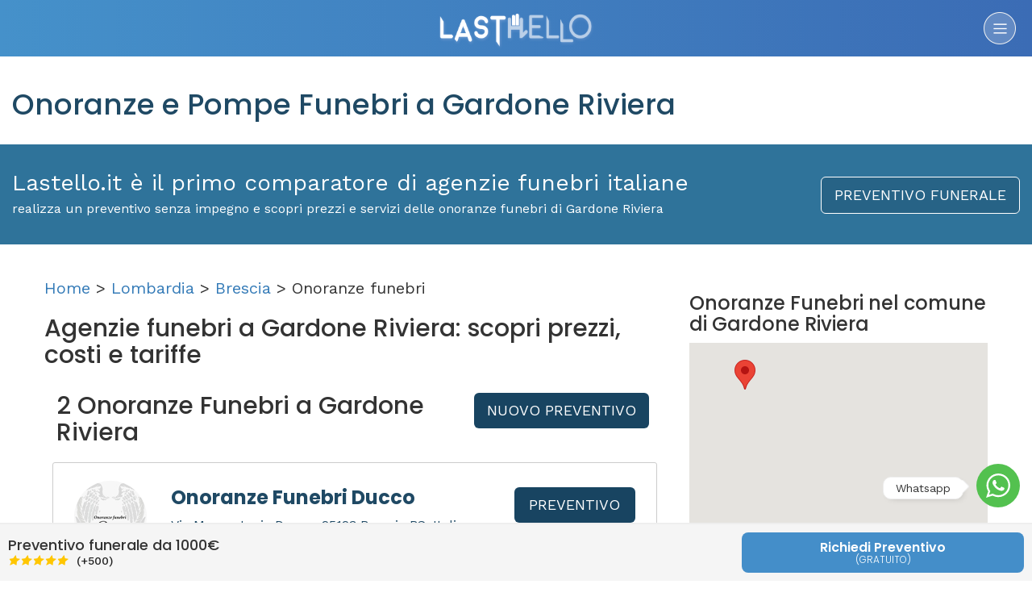

--- FILE ---
content_type: text/html; charset=utf-8
request_url: https://lastello.it/onoranze-funebri/bs/comune-gardone-riviera
body_size: 20422
content:
<!DOCTYPE html>
<html lang="it-IT">
<head>
  <!--<script type="text/javascript">-->
<!--    var _iub = _iub || [];-->
<!--    _iub.csConfiguration = {"cookiePolicyInOtherWindow":true,"perPurposeConsent":true,"siteId":2452785,"cookiePolicyId":77351908,"lang":"it","cookiePolicyUrl":"https://lastello.it/termini", "banner":{ "acceptButtonCaptionColor":"white","acceptButtonColor":"#0073CE","acceptButtonDisplay":true,"backgroundColor":"white","closeButtonDisplay":false,"customizeButtonCaptionColor":"#4d4d4d","customizeButtonColor":"#dadada","customizeButtonDisplay":true,"explicitWithdrawal":true,"fontSizeBody":"12px","listPurposes":true,"rejectButtonCaptionColor":"#4d4d4d","rejectButtonColor":"#dadada","rejectButtonDisplay":true,"textColor":"black","content":"Utilizziamo i cookie per finalità tecniche e, con il tuo consenso, anche per esperienza, misurazione e marketing come specificato nella cookie policy. Il rifiuto del consenso può rendere non disponibili le relative funzioni.\n" }};-->
<!--</script>-->
<!--<script type="text/javascript" src="//cdn.iubenda.com/cs/iubenda_cs.js" charSet="UTF-8" async></script>-->



<script type="text/javascript">
    var _iub = _iub || [];
    _iub.csConfiguration =
      {"cookiePolicyInOtherWindow":true,"perPurposeConsent":true,"siteId":2452785,"cookiePolicyId":77351908,"lang":"it","cookiePolicyUrl":"https://lastello.it/termini","banner":{"acceptButtonCaptionColor":"white","acceptButtonColor":"#0073CE","acceptButtonDisplay":true,"backgroundColor":"white","closeButtonDisplay":false,"customizeButtonCaptionColor":"#4d4d4d","customizeButtonColor":"#dadada","customizeButtonDisplay":true,"explicitWithdrawal":true,"fontSizeBody":"12px","listPurposes":true,"rejectButtonCaptionColor":"#4d4d4d","rejectButtonColor":"#dadada","rejectButtonDisplay":true,"textColor":"black","content":"Utilizziamo i cookie per finalità tecniche e, con il tuo consenso, anche per esperienza, misurazione e marketing come specificato nella cookie policy. Il rifiuto del consenso può rendere non disponibili le relative funzioni.\n"}};
</script>
<script type="text/javascript" src="//cs.iubenda.com/sync/2452785.js"></script>
<script type="text/javascript"
        src="//cdn.iubenda.com/cs/iubenda_cs.js" charset="UTF-8"
        async></script>
  <meta charset="utf-8">
  <meta http-equiv="X-UA-Compatible" content="IE=edge">
  <meta name="viewport" content="width=device-width, initial-scale=1">
  <!-- The above 3 meta tags *must* come first in the head; any other head content must come *after* these tags -->
  <title>      Elenco 2 Onoranze e Pompe funebri a Gardone Riviera | Lastello
</title>
  <meta name="description" content="Scopri le migliori agenzie di onoranze e pompe funebri a Gardone Riviera. Su Lastello trovi le onoranze funebri più vicine alla tua zona.
">
  <meta name="keyword" content="onoranze funebri
    Gardone Riviera
">

  <meta property="og:image" content='https://lastello.it/assets/facebook_post_lastello-3da0ffcec67d3ed574b6c6068e8e5784a60019b4bcd187387a9586e3e99a2b9f.png'/>


  <link rel="stylesheet" media="all" href="/assets/application-66b73c4d446085a55986b3604ff1417b780bc47653ffce0fde76694bcc331e5d.css" />

  <link rel="shortcut icon" type="image/x-icon" href="/assets/favicon-02ed3c96c96894d2a1a1664c04a00484f45b0d436a8cc7a52f77ae3c4f28277a.png" />


  <meta name="csrf-param" content="authenticity_token" />
<meta name="csrf-token" content="xGEtjmHNWDjwiRFKT3XHBfXJ4nUmF4yUHW9Sy2VxcdvvT5Bib2658XpkGu7vH5NJxR7W73tObuqlbf2/7CqOMg==" />

  <link href="https://lastello.it/onoranze-funebri/bs/comune-gardone-riviera" rel="canonical" />

  <link
    href='https://fonts.googleapis.com/css?family=Poppins:400,700,600,500,300'
    rel='stylesheet' type='text/css'>
  <link
    href='https://fonts.googleapis.com/css?family=Work+Sans:400,900,700,800,600,500,300,200,100'
    rel='stylesheet' type='text/css'>

  <!-- HTML5 shim and Respond.js for IE8 support of HTML5 elements and media queries -->
  <!-- WARNING: Respond.js doesn't work if you view the page via file:// -->
  <!--[if lt IE 9]>
  <script src="https://oss.maxcdn.com/html5shiv/3.7.2/html5shiv.min.js"></script>
  <script src="https://oss.maxcdn.com/respond/1.4.2/respond.min.js"></script>
  <![endif]-->
  <div class="floating">
  <div class="_toggle">
    <svg version="1.1" xmlns="http://www.w3.org/2000/svg" xmlns:xlink="http://www.w3.org/1999/xlink" x="0px" y="0px"
         width="30.667px" fill="#fff" height="30.667px" viewBox="0 0 30.667 30.667" style="enable-background:new 0 0 30.667 30.667;"
         xml:space="preserve">
      <path d="M30.667,14.939c0,8.25-6.74,14.938-15.056,14.938c-2.639,0-5.118-0.675-7.276-1.857L0,30.667l2.717-8.017
        c-1.37-2.25-2.159-4.892-2.159-7.712C0.559,6.688,7.297,0,15.613,0C23.928,0.002,30.667,6.689,30.667,14.939z M15.61,2.382
        c-6.979,0-12.656,5.634-12.656,12.56c0,2.748,0.896,5.292,2.411,7.362l-1.58,4.663l4.862-1.545c2,1.312,4.393,2.076,6.963,2.076
        c6.979,0,12.658-5.633,12.658-12.559C28.27,8.016,22.59,2.382,15.61,2.382z M23.214,18.38c-0.094-0.151-0.34-0.243-0.708-0.427
        c-0.367-0.184-2.184-1.069-2.521-1.189c-0.34-0.123-0.586-0.185-0.832,0.182c-0.243,0.367-0.951,1.191-1.168,1.437
        c-0.215,0.245-0.43,0.276-0.799,0.095c-0.369-0.186-1.559-0.57-2.969-1.817c-1.097-0.972-1.838-2.169-2.052-2.536
        c-0.217-0.366-0.022-0.564,0.161-0.746c0.165-0.165,0.369-0.428,0.554-0.643c0.185-0.213,0.246-0.364,0.369-0.609
        c0.121-0.245,0.06-0.458-0.031-0.643c-0.092-0.184-0.829-1.984-1.138-2.717c-0.307-0.732-0.614-0.611-0.83-0.611
        c-0.215,0-0.461-0.03-0.707-0.03S9.897,8.215,9.56,8.582s-1.291,1.252-1.291,3.054c0,1.804,1.321,3.543,1.506,3.787
        c0.186,0.243,2.554,4.062,6.305,5.528c3.753,1.465,3.753,0.976,4.429,0.914c0.678-0.062,2.184-0.885,2.49-1.739
        C23.307,19.268,23.307,18.533,23.214,18.38z"/>
    </svg>
  </div>
  <div class="whatsapp-container">
    <div class="_header">
      <img src="/assets/ico-pwa-lastello-192.png" width="50" height="50">
      <div class="_who">
        <h4>Whatsapp</h4>
        <h5>Siamo qui per aiutarti.</h5>
      </div>
      <span>x</span>
    </div>
    <div class="_body">
      <div class="_message">
        <h5>Lastello.it</h5>
        <p>Ciao, come ti possiamo aiutare?</p>
      </div>
    </div>
    <div class="_footer">
      <textarea id="typeWpMsg" placeholder="Scrivi qui..." rows="1"></textarea>
      <button id="sendWpMsg">
        <svg version="1.1" fill="#fff" xmlns="http://www.w3.org/2000/svg" width="22" height="22" xmlns:xlink="http://www.w3.org/1999/xlink" x="0px" y="0px" viewBox="0 0 448 448" style="enable-background:new 0 0 448 448;" xml:space="preserve"><polygon points="0.213,32 0,181.333 320,224 0,266.667 0.213,416 448,224"/></svg>
      </button>
    </div>
  </div>
</div>

<style>
.floating ._toggle:after,.floating ._toggle:before{background:#fff;transition:opacity .25s ease-in-out;right:0}.floating{position:fixed;bottom:10px;right:0;display:flex;flex-flow:column-reverse;align-items:flex-end;margin:15px;z-index:999}.floating ._toggle{position:relative;margin:6px 0;border-radius:50%;width:54px;height:54px;display:flex;align-items:center;justify-content:center;background:#53c14f;z-index:1;opacity:1;cursor:pointer;transition:.25s}.floating ._toggle:before{content:'Whatsapp';position:absolute;bottom:0;padding:3px 15px;margin:10px 70px;border:1px solid #eee;border-radius:10px;font-size:14px;box-shadow:3px 3px 10px -6px rgba(0,0,0,.3)}.floating ._toggle:after{content:'';position:absolute;bottom:0;width:12px;height:12px;border-radius:4px 4px 4px 20px;transform:rotate(45deg);margin:20px 66px;box-shadow:1px -1px 0 0 #eee}.whatsapp-container{background:url(/assets/whatsapp-background.png) 0 0/500px;display:flex;flex-direction:column;border-radius:150px;width:50px;overflow:hidden;position:absolute;box-shadow:6px 6px 12px -9px #00000054;bottom:0;margin:6px 0;height:50px;opacity:0;transition:.5s cubic-bezier(.68,-.55,.27,1.55)}.whatsapp-container ._header{background-color:#008069;display:flex;flex-direction:row;align-items:center;padding:15px}.whatsapp-container ._header ._who{flex:1;margin-left:10px;display:flex;flex-direction:column;justify-content:center}.whatsapp-container ._header ._who h4,.whatsapp-container ._header ._who h5{margin:2px 0;color:#fff}.whatsapp-container span{font-size:22px;color:#fff;background:rgba(255,255,255,.25);width:30px;height:30px;line-height:26px;text-align:center;border-radius:50%;cursor:pointer}.whatsapp-container ._header ._who h5{font-size:12px}.whatsapp-container ._header ._who h4{font-size:18px;font-weight:500}.whatsapp-container ._body{display:flex;height:300px;padding:15px}.whatsapp-container ._footer{position:absolute;bottom:0;left:0;right:0;display:flex;flex-direction:row;padding:10px;background:rgba(255,255,255,.5);align-items:flex-end;justify-content:center}.whatsapp-container textarea{height:45px;max-height:180px;padding:7px 10px;min-height:unset;min-width:unset;border-radius:10px;margin:0;flex:1;border:1px solid #dbdbdb;box-shadow:0 1px 3px 0 rgba(0,0,0,.06);font-size:14px}.whatsapp-container button{height:45px;width:45px;background:#00a884;border-radius:50%;margin-left:5px;border:none;display:flex;align-items:center;justify-content:center;padding:0}.whatsapp-container ._message{position:relative;background:#fff;height:80px;border-radius:0 15px 15px;padding:10px 22px}.whatsapp-container ._message p{margin:6px 0 0;line-height:18px;font-size:12px}.whatsapp-container ._message h5{margin:4px 0;line-height:20px;font-weight:500;color:#999;font-size:14px}.openWp .whatsapp-container{width:300px;height:420px;border-radius:14px;opacity:1}.openWp ._toggle{z-index:-1;opacity:0;width:0;height:0}.btn-whatsapp{position:relative;display:flex;align-items:center;margin:50px auto auto;background:#5cbe5a;color:#fff;height:50px;border:none;padding:0 20px;border-radius:25px}.btn-whatsapp span{margin-right:5px}.testimonial-author .star-rating{text-align:center;display:flex;align-items:center;justify-content:center;flex-direction:row}.testimonial-author span{background:unset!important}.plan.featured .plan-price h2{position:relative;color:#fff;font-weight:500;padding:0;margin:30px 0}.plan.featured .plan-price h2 span{position:absolute;top:-16px;right:0;left:0;padding-left:180px;font-size:20px;font-weight:300;text-decoration:line-through;opacity:.5}.plan.featured .plan-price .nota{background-color:#fff;font-size:13px;border-radius:15px;width:250px;margin:15px auto auto}#contactForm{position:relative;overflow:hidden}.dic_inviato{position:absolute;top:0;left:0;right:0;bottom:0;background:rgba(83,193,79,.9);display:none;flex-direction:column;align-items:center;justify-content:center;padding:40px;text-align:center;z-index:99;color:#fff;font-size:1.5em}.dic_inviato i{font-size:3em;margin-bottom:5rem}@media (max-width:1024px){.main-search-inner .text-content{padding:50px 0}#header .left-side{border-bottom:1px solid rgba(255,255,255,.15)}}@media (min-width:1024px){.main-search-inner .text-content .button{display:none}.pricing-container{max-width:900px;margin:auto}}
</style>

<script>
    function r(f) {
        /in/.test(document.readyState) ? setTimeout('r(' + f + ')', 9) : f()
    }

    r(function () {

        var floating = $('.floating');
        floating.css('transform', 'scale(1');

        $('.whatsapp-container ._header span,.floating ._toggle, .whatsapp').on('click', function(e){
            e.preventDefault();
            floating.toggleClass('openWp');
        });

        $('.smooth').on('click', function () {
            $('html, body').animate({
                scrollTop: $($.attr(this, 'href')).offset().top - 75
            }, 500);
            return false;
        });

        $('#typeWpMsg').on('input', function () {
            this.style.height = 'auto';
            this.style.height =
                (this.scrollHeight) + 'px';
        });

        $('#sendWpMsg').on('click', function(){
            let messageLength=$('#typeWpMsg').val().length;
            let message=$('#typeWpMsg').val();
            if(messageLength<2){
                alert('Scrivi qualcosa prima di inviare!');
            }else{
                window.open(
                    'https://api.whatsapp.com/send?phone=390692917525&text='+message+'&source=&data=',
                    '_blank'
                );
            }
        });

    });
</script>
  
  <!-- Google Tag Manager -->
  <script>(function(w,d,s,l,i){w[l]=w[l]||[];w[l].push({'gtm.start':
          new Date().getTime(),event:'gtm.js'});var f=d.getElementsByTagName(s)[0],
      j=d.createElement(s),dl=l!='dataLayer'?'&l='+l:'';j.async=true;j.src=
      'https://www.googletagmanager.com/gtm.js?id='+i+dl;f.parentNode.insertBefore(j,f);
  })(window,document,'script','dataLayer','GTM-TN2R9T2');</script>
  <!-- End Google Tag Manager -->

  <script type="text/javascript">
      /* Analytics */
      (function (i, s, o, g, r, a, m) {
          i['GoogleAnalyticsObject'] = r;
          i[r] = i[r] || function () {
              (i[r].q = i[r].q || []).push(arguments)
          }, i[r].l = 1 * new Date();
          a = s.createElement(o),
              m = s.getElementsByTagName(o)[0];
          a.async = 1;
          a.src = g;
          m.parentNode.insertBefore(a, m)
      })(window, document, 'script', '//www.google-analytics.com/analytics.js', 'ga');
      ga('create', 'UA-76105603-1', 'auto');
      ga('set', 'anonymizeIp', true);
      ga('send', 'pageview');
  </script>
  <script type="text/blocked">

    </script>
    <script class="_iub_cs_activate-inline" type="text/plain" data-iub-purposes="5">
        /* Facebook Pixel Code */
        !function (f, b, e, v, n, t, s) {
            if (f.fbq) return;
            n = f.fbq = function () {
                n.callMethod ?
                    n.callMethod.apply(n, arguments) : n.queue.push(arguments)
            };
            if (!f._fbq) f._fbq = n;
            n.push = n;
            n.loaded = !0;
            n.version = '2.0';
            n.queue = [];
            t = b.createElement(e);
            t.async = !0;
            t.src = v;
            s = b.getElementsByTagName(e)[0];
            s.parentNode.insertBefore(t, s)
        }(window,
            document, 'script', 'https://connect.facebook.net/en_US/fbevents.js');
        fbq('init', '1707359342885727');
        fbq('track', "PageView");
    </script>
    <script type="text/javascript">
        window.cookieconsent_options = {
            "message": "Lastello utilizza i cookies per garantire la migliore esperienza d'uso del sito -",
            "dismiss": "Accetta",
            "learnMore": "info",
            "link": "http://www.lastello.it/cookies",
            "theme": "light-bottom"
        };
        /* End Cookie Consent plugin */
    </script>

<!--  <script class="_iub_cs_activate-inline" type="text/plain" data-iub-purposes="2">-->
<!--        /* Start of Zendesk Chat Script */-->
<!--        window.$zopim || (function (d, s) {-->
<!--            var z = $zopim = function (c) {-->
<!--                    z._.push(c)-->
<!--                },-->
<!--                $ = z.s =-->
<!--                    d.createElement(s),-->
<!--                e = d.getElementsByTagName(s)[0];-->
<!--            z.set = function (o) {-->
<!--                z.set._.push(o)-->
<!--            };-->
<!--            z._ = [];-->
<!--            z.set._ = [];-->
<!--            $.async = !0;-->
<!--            $.setAttribute('charset', 'utf-8');-->
<!--            $.src = 'https://v2.zopim.com/?4ULJxEPfuV6gBKYeJ6GI9dN29fwtbSEQ';-->
<!--            z.t = +new Date;-->
<!--            $.type = 'text/javascript';-->
<!--            e.parentNode.insertBefore($, e)-->
<!--        })(document, 'script');-->
<!--        /*  End of Zendesk Chat Script  */-->
<!--    </script>-->

    <script type="text/javascript">
        /*   Start of Facebook Script   */
        window.fbAsyncInit = function () {
            FB.init({
                appId: '530565640459614',
                xfbml: true,
                version: 'v2.8'
            });
            FB.AppEvents.logPageView();
        };
        (function (d, s, id) {
            var js, fjs = d.getElementsByTagName(s)[0];
            if (d.getElementById(id)) {
                return;
            }
            js = d.createElement(s);
            js.id = id;
            js.src = "//connect.facebook.net/it_IT/sdk.js";
            fjs.parentNode.insertBefore(js, fjs);
        }(document, 'script', 'facebook-jssdk'));
        /*    End of Facebook Script   */
    </script>
    <script type="text/javascript">
        /* Start Alexa Certify Javascript */
        _atrk_opts = {atrk_acct: "pnlHo1IWx810L7", domain: "lastello.it", dynamic: true};
        (function () {
            var as = document.createElement('script');
            as.type = 'text/javascript';
            as.async = true;
            as.src = "https://d31qbv1cthcecs.cloudfront.net/atrk.js";
            var s = document.getElementsByTagName('script')[0];
            s.parentNode.insertBefore(as, s);
        })();
        /*   End Alexa Certify Javascript   */
    </script>
    <script class="_iub_cs_activate-inline" type="text/plain" data-iub-purposes="5">
          /*   Hotjar Tracking Code for https://lastello.it/   */
          (function (h, o, t, j, a, r) {
              h.hj = h.hj || function () {
                  (h.hj.q = h.hj.q || []).push(arguments)
              };
              h._hjSettings = {hjid: 713864, hjsv: 6};
              a = o.getElementsByTagName('head')[0];
              r = o.createElement('script');
              r.async = 1;
              r.src = t + h._hjSettings.hjid + j + h._hjSettings.hjsv;
              a.appendChild(r);
          })(window, document, 'https://static.hotjar.com/c/hotjar-', '.js?sv=');
      </script>

  <script class="_iub_cs_activate-inline" type="text/plain" data-iub-purposes="4">
        /* Global site tag (gtag.js) - Google Ads: 834303447 */
        var gootagm = document.createElement('script');
        gootagm.src = 'https://www.googletagmanager.com/gtag/js?id=AW-834303447';
        document.head.appendChild(gootagm);
        window.dataLayer = window.dataLayer || [];

        function gtag() {
            dataLayer.push(arguments);
        }

        gtag('js', new Date()
        )
        ;
        gtag('config', 'AW-834303447'
        )
        ;
    </script>


  <link rel="publisher" href="https://plus.google.com/108145223714760052660"/>
<link rel="author" href="https://plus.google.com/108145223714760052660"/>
<meta name="geo.region" content="IT-RM" />
<meta name="geo.placename" content="Roma" />

<script type="application/ld+json">
{ 
  "@context" : "https://schema.org",
  "@type" : "Organization",
  "name" : "Lastello - Comparatore Prezzi Onoranze Funebri",
  "url" : "https://lastello.it",
  "sameAs" : [ "https://www.facebook.com/LASTELLO/","https://www.instagram.com/lastelloit/", "https://twitter.com/lastello_italia"],
 "aggregateRating": {
    "@type": "AggregateRating",
    "ratingValue": "4.8",
    "reviewCount": "160"
  },
  "brand" : "Lastello",
  "email": "info@lastello.it",
  "telephone" : "+39-0692917525",
  "contactPoint" : [
    { "@type" : "ContactPoint",
      "telephone" : "+39-0692917525",
      "contactType" : "customer service",
      "areaServed" : "IT",
      "availableLanguage" : ["Italian"]
    } ,
    { "@type" : "ContactPoint",
      "telephone" : "+39-0692917525",
      "contactType" : "customer support",
      "areaServed" : "IT",
      "availableLanguage" : ["Italian"]
    } ,
    { "@type" : "ContactPoint",
      "telephone" : "+39-0692917525",
      "contactType" : "technical support",
      "areaServed" : "IT",
      "availableLanguage" : ["Italian"]
    } ,
    { "@type" : "ContactPoint",
      "telephone" : "+39-0692917525",
      "contactType" : "billing support",
      "areaServed" : "IT",
      "availableLanguage" : ["Italian"]
    } ,
      { "@type" : "ContactPoint",
      "telephone" : "+39-0692917525",
      "contactType" : "bill payment",
      "areaServed" : "IT",
      "availableLanguage" : ["Italian"]
    } ,
    { "@type" : "ContactPoint",
      "telephone" : "+39-0692917525",
      "contactType" : "emergency",
      "areaServed" : "IT",
      "availableLanguage" : ["Italian"]
    }
 ]
}
</script>

  <!--<script src="//maps.google.com/maps/api/js?v=3.23&sensor=false&client=&key=&libraries=geometry&language=&hl=&region="></script>-->
  <script type="text/javascript" src="//maps.googleapis.com/maps/api/js?key=AIzaSyAYvhpKsUPUJPLrKAmZmTXoyBR_ck9CUew&libraries=weather,geometry,visualization,places,drawing"></script>
  <script src="/assets/application-0f5eded970e5288a6751bdcc1efcccd45acbcd72f6eeb907492ba220e4dbcf81.js"></script>
</head>
<body
      data-no-turbolink="true"

  >

<!-- Google Tag Manager (noscript) -->
<noscript>
  <iframe src="https://www.googletagmanager.com/ns.html?id=GTM-TN2R9T2"
          height="0" width="0" style="display:none;visibility:hidden"></iframe>
</noscript>
<!-- End Google Tag Manager (noscript) -->


<div class="sideMenu">
  <ul class="primaryMenu">
    <li>Menu</li>
    <li><a alt="Home" title="Home" href="/">Home</a></li>
    <li><a alt="Chi siamo" title="Chi siamo" href="/chi-siamo">Chi siamo</a></li>
    <li class="subMenu">
      <a href="#">Servizi</a>
      <ul>
        <li>
          <a href="/preventivo-funerale?from_page=sito-organica">Preventivo
            funerale</a>
        </li>
<!--        <li>-->
<!--          <a href="/testamento">Testamento digitale</a>-->
<!--        </li>-->
        <li>
          <a href="/funerale-rate">Funerale a rate</a>
        </li>
<!--        <li><a href="/dichiarazione-successione-online">Dichiarazione successione</a></li>-->
<!--        <li><a href="https://necrologi.lastello.it" target="_blank" class="smooth">Necrologi Online</a></li>-->
<!--        <li><a href="/pagine/convenzione-psicologi-online">Supporto psicologico</a></li>-->
        <li><a href="/assistenza/come-organizzare-funerale/quanto-costa-un-funerale">Costo Funerale</a></li>

        <li><a href="/#guide">Guide per te</a></li>
      </ul>
    </li>
    <li class="subMenu">
      <a href="#">Onoranze funebri</a>
      <ul>
        <li><a href="/onoranze-funebri/rm/comune-roma">Onoranze Funebri a Roma</a></li>
        <li><a href="/onoranze-funebri/mi/comune-milano">Onoranze Funebri a Milano</a></li>
        <li><a href="/onoranze-funebri/pa/comune-palermo">Onoranze Funebri a Palermo</a></li>
        <li><a href="/onoranze-funebri/to/comune-torino">Onoranze Funebri a Torino</a></li>
        <li><a href="/onoranze-funebri/ge/comune-genova">Onoranze Funebri a Genova</a></li>
        <li><a href="/onoranze-funebri/pe/comune-pescara">Onoranze Funebri a Pescara</a></li>
        <li><a href="/onoranze-funebri/ct/comune-catania">Onoranze Funebri a Catania</a></li>
        <li><a href="/onoranze-funebri/na/comune-napoli">Onoranze Funebri a Napoli</a></li>
        <li><a href="/onoranze-funebri">Catalogo Agenzie</a></li>
      </ul>
    </li>
    <li class="subMenu">
      <a href="#">Cremazione</a>
      <ul>
        <li><a href="/assistenza/come-organizzare-funerale/cos-e-e-come-avviene-la-cremazione">Cos'è la cremazione</a></li>
        <li><a href="/assistenza/come-organizzare-funerale/cremazione-costi-e-prezzi-di-un-funerale-con-cremazione">Quanto costa la cremazione</a></li>
        <li><a href="/cremazione">Catalogo Agenzie</a></li>
      </ul>
    </li>
    <li class="visible-xs visible-sm"><a href="#" onclick="javascript:$('body').toggleClass('sideOpen');" class="link_head_come_funziona">Come funziona</a></li>
    <li><a alt="Iscrivi Agenzia" title="Iscrivi Agenzia" href="https://pro.lastello.it/iscrivi-agenzia">Iscrivi Agenzia</a></li>
<!--    <li></li>-->
<!--    <li></li>-->
    <li><a alt="Contattaci" title="Contattaci" href="/contattaci">Contattaci</a></li>
        <li>
          <a alt="Accedi" title="Accedi" href="https://pro.lastello.it/users/sign_in">Accesso già Iscritti</a>
        </li>
  </ul>

  <ul class="secondaryMenu">
    <li class="backPrimaryMenu"></li>
  </ul>



  <div class="mobile_user_menu_container no_visible">
  </div>
</div>
<style>
.secondaryMenu{
  display: none;
}
.secondaryMenu li:first-child,.primaryMenu li:first-child{  
  position: relative;
  height: 70px;
  text-align: center;
  line-height: 70px;
  color: #fff;
  background: #444;
  border: none;
}
.secondaryMenu li:first-child i {
  position: absolute;
  top: 0;
  left: 0;
  width: 50px;
  height: 70px;
  line-height: 70px;
  padding-right: 12px;
  cursor: pointer;
}
.subMenu ul{
  display: none;
}
</style>
<script>
  function r(f) {
    /in/.test(document.readyState) ? setTimeout('r(' + f + ')', 9) : f()
  }

  r(function () {
    $('.subMenu').on('click', function(e){
      e.preventDefault();
      let _ =$(this);
      let innerList = _.find("ul").html();
      let title = _.find("a").html();

      // change secondaryMenu Title
      $('.secondaryMenu .backPrimaryMenu').html('<i class="fa fa-chevron-left"></i>'+title);

      // append current list elements
      $('.secondaryMenu').append(innerList);

      // Hide primaryMenu, display secondaryMenu
      $('.primaryMenu').slideUp();
      $('.secondaryMenu').slideDown();
    });
    
    $('.backPrimaryMenu').on('click', function(e){
      // Empty Secondary Menu
      $('.secondaryMenu li:not(.backPrimaryMenu)').remove();

      // Hide secondaryMenu, display primaryMenu
      $('.secondaryMenu').slideUp();
      $('.primaryMenu').slideDown();
    });
  });
</script>
<div class="container iscrizione">
  <div class="row modal_div" style="display: none;">
  <div align="center" class="col-xs-12 col-md-12 col-lg-12">
    <div class="col-xs-12 col-md-4 col-lg-4">
      <img src="/assets/modal_1-0fe3887b9b6a491bd4dce228d842476ccb063e560a1f0b72f4685a03acd5bd27.png" alt="Modal 1" />
      <img src="/assets/modal_step_1-d19af30af41fc5a454063a0bdd938b118e2a42352f2cfc099829df5e46230091.png" alt="Modal step 1" />
      <div class="title color_blue">Personalizza il <span class=" color_grey_dark">PREVENTIVO</span></div>
      <div class="description">Seleziona facilmente il tipo di funerale, scegliendo passo dopo passo tutti gli
        elementi della cerimonia.
      </div>
    </div>
    <div class="col-xs-12 col-md-4 col-lg-4">
      <img src="/assets/modal_2-4340222a2b3e8c1c76f998aef7261ebded48d49515659eb436876df47809ecc4.png" alt="Modal 2" />
      <img src="/assets/modal_step_2-9c65af76cf93aece43d008d7129d44fa154bab9d7798f1f97cb081286feda22b.png" alt="Modal step 2" />
      <div class="title color_blue">Confronta i <span class=" color_grey_dark">PREZZI</span></div>
      <div class="description">Confronta gratuitamente i preventivi delle Agenzie Funebri della tua zona,
        classificandole per vicinanza o prezzo.
      </div>
    </div>
    <div class="col-xs-12 col-md-4 col-lg-4">
      <img src="/assets/modal_3-b9d48c4d291cc855d517425eb8ddb7084872148726177bd64efe3c7fb1ee3e73.png" alt="Modal 3" />
      <img src="/assets/modal_step_3-12d15ca281e816faf5bcec53db9d4b36dc63a668773ce9c820f1ad98e7efce4b.png" alt="Modal step 3" />
      <div class="title color_blue">Scegli l'<span class=" color_grey_dark">AGENZIA</span></div>
      <div class="description">Scegli l'Agenzia Funebre, chiama e comunica il codice LASTELLO o chiedi di essere
        ricontattato.
      </div>
    </div>
  </div>
  <div align="center" class="col-xs-12 col-md-12 col-lg-12">
    <div class="col-xs-12 col-md-4 col-lg-4">
    </div>
    <div class="col-xs-12 col-md-4 col-lg-4">
      <button type="button" class="btn btn-lg btn-default btn_blu link_head_come_funziona">
        OK Ho Capito
      </button>
    </div>
    <div class="col-xs-12 col-md-4 col-lg-4">
      <a href="/come-funziona-lastello" class="page-scroll goto_send_email"> Voglio approfondire </a>
    </div>
  </div>
</div>
<div class="row no-print">
  <div class="col-xs-12 col-md-12 col-lg-12 header">
    <div class="col-xs-12 col-md-12 col-lg-12">
          <div class="col-xs-3 col-md-4 col-lg-3">
<!--      <button type="button" class="btn btn-lg btn-default btn_transparente accedi" data-toggle="modal" data-target="#modal_login">-->
<!--        /-->
<!--      </button>-->
    </div>

      <div class="col-xs-6 col-md-4 col-lg-6">
        <div class="logo">
          <a href="/">
              <img src="/assets/logo-b0001ebdb8b08e75ee490aa66db2829366a91eae36b4d077e9f96689d511f648.png" alt="Logo" />
</a>          <span class="come_funziona"></span>
        </div>
      </div>
      <div class="col-xs-3 col-md-4 col-lg-3">
        <a class="sideTrigger"><img src="/assets/ico_come_funziona-360ae1490ae6293927212e286ea7d779b83d2ce6878499e20c2b4126bc3f1ff8.png" alt="Ico come funziona" /></a>
      </div>
    </div>
  </div>
</div>
  



    
    
  

  <div class="row titoto_pagina ">
    <div class="col-xs-12 col-md-12">
      <h1>

        <span class="color_dark_blue">Onoranze e Pompe Funebri a Gardone Riviera</span>
      </h1>
    </div>
  </div>

  <div class="row box_blue">
    <div class="col-xs-12 col-md-9">
      <div class="slogan">
        Lastello.it è il primo comparatore di agenzie funebri italiane
      </div>
      <div class="sub_slogan">
        realizza un preventivo senza impegno e scopri prezzi e servizi delle onoranze funebri di
        Gardone Riviera
      </div>
    </div>
    <div class="col-xs-12 col-md-3" align="right">
      <a class="btn btn-lg btn-default btn_blu" href="/preventivo-funerale?from_page=sito-organica">PREVENTIVO
        FUNERALE</a>
    </div>
  </div>

  <div class="row testo_pagina">
    <div class="col-xs-12 col-md-8" style="font-size: 20px;">

      <div id="breadcrumb">
        <p><a href="/">Home</a> > <a href="/onoranze-funebri#lombardia">Lombardia</a>
          > <a href="/onoranze-funebri/bs">Brescia</a> > Onoranze
          funebri</p>
      </div>

      <h2>Agenzie funebri a
        Gardone Riviera: scopri prezzi, costi e tariffe</h2>



        <div class="col-xs-12 col-md-6 col-lg-8">
          <h3 class="agencies_count">2 Onoranze Funebri
            a
            Gardone Riviera</h3>
        </div>


      <div class="col-xs-12 col-md-6 col-lg-4 button-container" align="center">
        <div>
          <a class="btn btn-lg btn-default btn_blu" href="/preventivo-funerale?from_page=sito-organica">NUOVO
            PREVENTIVO</a>
        </div>
      </div>


      <div class="box-risultati-ordered-distance"></div>
      <div class="box-risultati">
        <div id="order_by_distance">




              <div class="col-xs-12 col-md-12 col-lg-12 agenzia" data-prezzo="3210.0" data-popolarita="36">
                <div class="col-xs-12 col-md-10 col-lg-10">
                  <div class="col-xs-12 col-lg-2 box_left" align="center">
                      <div class="foto_info_agenzia">
                        <a target="_blank" href="/onoranze-funebri/bs/comune-brescia/onoranze-funebri-ducco-d95e3d94-2e05-4719-99b7-271f83ba8e36">
                          <img alt="foto profilo agenzia" class="img_profilo_agenzia lazyload" src="/uploads/agency/external_photo/812/profile_SAVE_20220820_171901.jpg" />
</a>                      </div>
                    <div class="nome_info_agenzia">
                      <div style="clear:both;">
                        <div class="voto_info_agenzia media-5_0"></div>
                        <div class="rating_number" style="float:left;">
                          (3)
                        </div>
                      </div>
                      <div class="distanza">
                                                        <span class="number_distanza">Popolarità:
                                                        </span>
                        <strong>36</strong>
                      </div>
                    </div>
                  </div>
                  <div class="col-xs-12 col-lg-7 box_right">

                    <div class="row title_agenzia" style="margin-bottom: 0px;">
                      <h2 class="color_dark_blue" style="font-weight: bold; float: left; font-size:24px;">
                        <a class="color_dark_blue" target="_blank" alt="Pompe Funebri Onoranze Funebri Ducco" title="Pompe Funebri Onoranze Funebri Ducco" href="/onoranze-funebri/bs/comune-brescia/onoranze-funebri-ducco-d95e3d94-2e05-4719-99b7-271f83ba8e36">Onoranze Funebri Ducco</a>
                      </h2>
                    </div>

                    <p class="row color_dark_blue h5agency">

                      Via Marcantonio Ducco, 25123 Brescia BS, Italia
                    </p>

                    <div class="row description_agenzia" style="clear: both;">

                        Agenzia onoranze funebri con sede a Brescia.
Servizi funebri completi, cremazioni, disbrigo pratiche funerarie, trasporto salma Italia estero. Massima discr...
                    </div>
                    <div class="row pagamenti_accettati">
                    </div>
                  </div>

                  <div class="col-xs-12 col-lg-3">


                      <div align="center">
                        <a class="btn btn-lg btn-default btn_blu" href="/preventivo-funerale?from_page=sito-organica">PREVENTIVO</a>
                      </div>
                  </div>
                </div>
              </div>

              <div class="row box_blue">
                <div class="col-xs-12 col-md-8">
                  <div class="slogan">
                    Lastello.it è il primo comparatore di agenzie funebri italiane
                  </div>
                  <div class="sub_slogan"></div>
                </div>
                <div class="col-xs-12 col-md-4" align="right">
                  <a class="btn btn-lg btn-default btn_blu" href="/preventivo-funerale?from_page=sito-organica">PREVENTIVO
                    FUNERALE</a>
                </div>
              </div>
              <script type="text/javascript">
                  handler = Gmaps.build('Google');
                  handler.buildMap({
                      provider: {
                          scrollwheel: false,
                          streetViewControl: false,
                          mapTypeControl: false,
                          draggable: false
                      },
                      internal: {
                          id: 'map'
                      }
                  }, function () {

                      markers = handler.addMarkers([{"lat":"45.5536015","lng":"10.2297125","infowindow":"\u003cb\u003eOnoranze Funebri Ducco\u003c/b\u003e\u003cbr /\u003eVia Marcantonio Ducco, 25123 Brescia BS, Italia"},{"lat":"45.416569","lng":"10.388451","infowindow":"\u003cb\u003eDino Coffani\u003c/b\u003e\u003cbr /\u003eVia Brescia, 50, Montichiari, BS"}]);


                      handler.bounds.extendWith(markers);
                      handler.fitMapToBounds();

                      //    handler.map.centerOn({ lat: '41.9099856', lng: '12.3955719' });
                  });
                  cityGroupPagination();
              </script>

              <!-- Google Code for Chiamate su result only cap Conversion Page
In your html page, add the snippet and call
goog_report_conversion when someone clicks on the
phone number link or button. -->
<script type="text/javascript">
  /* <![CDATA[ */
  goog_snippet_vars = function() {
    var w = window;
    w.google_conversion_id = 952759974;
    w.google_conversion_label = "x0fMCKqW8m4Qpu2nxgM";
    w.google_remarketing_only = false;
  }
  // DO NOT CHANGE THE CODE BELOW.
  goog_report_conversion = function(url) {
    goog_snippet_vars();
    window.google_conversion_format = "3";
    var opt = new Object();
    opt.onload_callback = function() {
    if (typeof(url) != 'undefined') {
      window.location = url;
    }
  }
  var conv_handler = window['google_trackConversion'];
  if (typeof(conv_handler) == 'function') {
    conv_handler(opt);
  }
}
/* ]]> */
</script>
<script type="text/javascript"
  src="//www.googleadservices.com/pagead/conversion_async.js">
</script>




              <div class="col-xs-12 col-md-12 col-lg-12 agenzia" data-prezzo="0" data-popolarita="20">
                <div class="col-xs-12 col-md-10 col-lg-10">
                  <div class="col-xs-12 col-lg-2 box_left" align="center">
                      <div class="foto_info_agenzia">
                        <a target="_blank" href="/onoranze-funebri/bs/comune-montichiari/dino-coffani-273">
                          <img alt="foto profilo agenzia" class="img_profilo_agenzia lazyload" src="/uploads/agency/external_photo/273/profile_Davanti.jpg" />
</a>                      </div>
                    <div class="nome_info_agenzia">
                      <div style="clear:both;">
                        <div class="voto_info_agenzia media-0_0"></div>
                        <div class="rating_number" style="float:left;">
                          (0)
                        </div>
                      </div>
                      <div class="distanza">
                                                        <span class="number_distanza">Popolarità:
                                                        </span>
                        <strong>20</strong>
                      </div>
                    </div>
                  </div>
                  <div class="col-xs-12 col-lg-7 box_right">

                    <div class="row title_agenzia" style="margin-bottom: 0px;">
                      <h2 class="color_dark_blue" style="font-weight: bold; float: left; font-size:24px;">
                        <a class="color_dark_blue" target="_blank" alt="Pompe Funebri Dino Coffani" title="Pompe Funebri Dino Coffani" href="/onoranze-funebri/bs/comune-montichiari/dino-coffani-273">Dino Coffani</a>
                      </h2>
                    </div>

                    <p class="row color_dark_blue h5agency">

                      Via Brescia, 50, Montichiari, BS
                    </p>

                    <div class="row description_agenzia" style="clear: both;">

                        descrizione non presente
                    </div>
                    <div class="row pagamenti_accettati">
                    </div>
                  </div>

                  <div class="col-xs-12 col-lg-3">


                      <div align="center">
                        <a class="btn btn-lg btn-default btn_blu" href="/preventivo-funerale?from_page=sito-organica">PREVENTIVO</a>
                      </div>
                  </div>
                </div>
              </div>

              <div class="row box_blue">
                <div class="col-xs-12 col-md-8">
                  <div class="slogan">
                    Lastello.it è il primo comparatore di agenzie funebri italiane
                  </div>
                  <div class="sub_slogan"></div>
                </div>
                <div class="col-xs-12 col-md-4" align="right">
                  <a class="btn btn-lg btn-default btn_blu" href="/preventivo-funerale?from_page=sito-organica">PREVENTIVO
                    FUNERALE</a>
                </div>
              </div>
              <script type="text/javascript">
                  handler = Gmaps.build('Google');
                  handler.buildMap({
                      provider: {
                          scrollwheel: false,
                          streetViewControl: false,
                          mapTypeControl: false,
                          draggable: false
                      },
                      internal: {
                          id: 'map'
                      }
                  }, function () {

                      markers = handler.addMarkers([{"lat":"45.5536015","lng":"10.2297125","infowindow":"\u003cb\u003eOnoranze Funebri Ducco\u003c/b\u003e\u003cbr /\u003eVia Marcantonio Ducco, 25123 Brescia BS, Italia"},{"lat":"45.416569","lng":"10.388451","infowindow":"\u003cb\u003eDino Coffani\u003c/b\u003e\u003cbr /\u003eVia Brescia, 50, Montichiari, BS"}]);


                      handler.bounds.extendWith(markers);
                      handler.fitMapToBounds();

                      //    handler.map.centerOn({ lat: '41.9099856', lng: '12.3955719' });
                  });
                  cityGroupPagination();
              </script>

              <!-- Google Code for Chiamate su result only cap Conversion Page
In your html page, add the snippet and call
goog_report_conversion when someone clicks on the
phone number link or button. -->
<script type="text/javascript">
  /* <![CDATA[ */
  goog_snippet_vars = function() {
    var w = window;
    w.google_conversion_id = 952759974;
    w.google_conversion_label = "x0fMCKqW8m4Qpu2nxgM";
    w.google_remarketing_only = false;
  }
  // DO NOT CHANGE THE CODE BELOW.
  goog_report_conversion = function(url) {
    goog_snippet_vars();
    window.google_conversion_format = "3";
    var opt = new Object();
    opt.onload_callback = function() {
    if (typeof(url) != 'undefined') {
      window.location = url;
    }
  }
  var conv_handler = window['google_trackConversion'];
  if (typeof(conv_handler) == 'function') {
    conv_handler(opt);
  }
}
/* ]]> */
</script>
<script type="text/javascript"
  src="//www.googleadservices.com/pagead/conversion_async.js">
</script>



        </div>
      </div>



    </div>
    <div class="col-xs-12 col-md-4 help_category_menu">
      <div>
        <h3 class="h3sidebaar">Onoranze Funebri nel comune di
          Gardone Riviera</h3>
      </div>

      <div class="row testo_pagina descrizione_comune">
        <div class="col-xs-12 col-md-12 col-lg-12">
            <div id="map" style='height: 400px;'></div>
        </div>
      </div>
      <div>
        <h3 class="h3sidebaar margintop">Onoranze Funebri in provincia di
          Brescia
        </h3>
      </div>
        <div class="element ">
          <a name="brescia" href="/onoranze-funebri/bs/comune-brescia">Onoranze funebri Brescia</a>
        </div>
        <div class="element ">
          <a name="montichiari" href="/onoranze-funebri/bs/comune-montichiari">Onoranze funebri Montichiari</a>
        </div>
        <div class="element ">
          <a name="rezzato" href="/onoranze-funebri/bs/comune-rezzato">Onoranze funebri Rezzato</a>
        </div>
        <div class="element ">
          <a name="calcinato" href="/onoranze-funebri/bs/comune-calcinato">Onoranze funebri Calcinato</a>
        </div>
        <div class="element ">
          <a name="gargnano" href="/onoranze-funebri/bs/comune-gargnano">Onoranze funebri Gargnano</a>
        </div>
        <div class="element ">
          <a name="fontane-zurane-gresine" href="/onoranze-funebri/bs/comune-fontane-zurane-gresine">Onoranze funebri Fontane-zurane-gresine</a>
        </div>
      <div class="back_to_category">
        <a href="/onoranze-funebri/bs">vai alle onoranze nella provincia di Brescia</a>
      </div>

      <div class="box_blue">
        <div class="slogan">
          L'agenzia di marketing specializzata per i servizi Funebri
        </div>
        <a class="btn btn-lg btn-default btn_blu" href="/preventivo-funerale?from_page=sito-organica">PREVENTIVO
          FUNERALE</a>

      </div>

      <div>
        <h3 class="h3sidebaar margintop">Onoranze Funebri nelle zone di
          Gardone Riviera
        </h3>
      </div>
      <div class="back_to_category">
        <a href="/onoranze-funebri/bs">vai alle onoranze nella provincia di Brescia</a>
      </div>
    </div>
    <!-- fine sidear -->
  </div>




<div class="row box_blue">
  <div class="col-xs-12 col-md-8">
    <div class="slogan">
      Lastello.it è il primo comparatore di agenzie funebri italiane
    </div>
    <div class="sub_slogan"></div>
  </div>
  <div class="col-xs-12 col-md-4" align="right">
    <a class="btn btn-lg btn-default btn_blu" href="/preventivo-funerale?from_page=sito-organica">PREVENTIVO
      FUNERALE</a>
  </div>
</div>
<script type="text/javascript">
    handler = Gmaps.build('Google');
    handler.buildMap({
        provider: {
            scrollwheel: false,
            streetViewControl: false,
            mapTypeControl: false,
            draggable: false
        },
        internal: {
            id: 'map'
        }
    }, function () {

        markers = handler.addMarkers([{"lat":"45.5536015","lng":"10.2297125","infowindow":"\u003cb\u003eOnoranze Funebri Ducco\u003c/b\u003e\u003cbr /\u003eVia Marcantonio Ducco, 25123 Brescia BS, Italia"},{"lat":"45.416569","lng":"10.388451","infowindow":"\u003cb\u003eDino Coffani\u003c/b\u003e\u003cbr /\u003eVia Brescia, 50, Montichiari, BS"}]);


        handler.bounds.extendWith(markers);
        handler.fitMapToBounds();

        //    handler.map.centerOn({ lat: '41.9099856', lng: '12.3955719' });
    });
    cityGroupPagination();
</script>


<!-- Google Code for Chiamate su result only cap Conversion Page
In your html page, add the snippet and call
goog_report_conversion when someone clicks on the
phone number link or button. -->
<script type="text/javascript">
  /* <![CDATA[ */
  goog_snippet_vars = function() {
    var w = window;
    w.google_conversion_id = 952759974;
    w.google_conversion_label = "x0fMCKqW8m4Qpu2nxgM";
    w.google_remarketing_only = false;
  }
  // DO NOT CHANGE THE CODE BELOW.
  goog_report_conversion = function(url) {
    goog_snippet_vars();
    window.google_conversion_format = "3";
    var opt = new Object();
    opt.onload_callback = function() {
    if (typeof(url) != 'undefined') {
      window.location = url;
    }
  }
  var conv_handler = window['google_trackConversion'];
  if (typeof(conv_handler) == 'function') {
    conv_handler(opt);
  }
}
/* ]]> */
</script>
<script type="text/javascript"
  src="//www.googleadservices.com/pagead/conversion_async.js">
</script>


  <script type="application/ld+json">
        {
          "@context": "http://schema.org",
          "@type": "LocalBusiness",

          "address": {
            "@type": "PostalAddress",
            "addressRegion": "Brescia",
            "addressLocality": "Gardone Riviera"
          },
          "image": "https://lastello.it/uploads/agency/external_photo/812/profile_SAVE_20220820_171901.jpg",
          "name": "Onoranze Funebri Ducco"
        }




  </script>
  <script type="application/ld+json">
        {
          "@context": "http://schema.org",
          "@type": "LocalBusiness",

          "address": {
            "@type": "PostalAddress",
            "addressRegion": "Brescia",
            "addressLocality": "Gardone Riviera"
          },
          "image": "https://lastello.it/uploads/agency/external_photo/273/profile_Davanti.jpg",
          "name": "Dino Coffani"
        }




  </script>

<script type="application/ld+json">
{
  "@context": "http://schema.org",
  "@type": "BreadcrumbList",
  "itemListElement": [
    {
      "@type": "ListItem",
      "item": {
        "@id": "https://lastello.it/onoranze-funebri#lombardia",
        "name": "Lombardia",
        "@type": "Thing"
      },
      "position": 1
    },
    {
      "@type": "ListItem",
      "item": {
        "@id": "https://lastello.it/onoranze-funebri/bs",
        "name": "Brescia",
        "@type": "Thing"
      },
      "position": 2
    }
  ]
}


</script>

<script type="application/ld+json">

    {
  "@context": ["http://schema.org"],
  "@type": "ItemList",
  "itemListElement": [
{
      "@type": "ListItem",
      "position": 1,
      "item": {
        "@type": "LocalBusiness",
        "name": "Onoranze Funebri Ducco",
        "url": "https://lastello.it/onoranze-funebri/bs/comune-brescia/onoranze-funebri-ducco-d95e3d94-2e05-4719-99b7-271f83ba8e36",
        "@id": "https://lastello.it/onoranze-funebri/bs/comune-brescia/onoranze-funebri-ducco-d95e3d94-2e05-4719-99b7-271f83ba8e36",
        "hasMap": "https://lastello.it/onoranze-funebri/bs/comune-brescia/onoranze-funebri-ducco-d95e3d94-2e05-4719-99b7-271f83ba8e36",
        "logo": "https://lastello.it/uploads/agency/external_photo/812/profile_SAVE_20220820_171901.jpg",
        "geo": {
          "@type": "GeoCoordinates",
          "latitude": "45.5536015",
          "longitude": "10.2297125"
        },
        "address": {
          "@type": "PostalAddress",
          "addressLocality": "Brescia",
          "addressRegion": "Lombardia ",
          "postalCode": "25123",
          "streetAddress": "Via Marcantonio Ducco, 25123 Brescia BS, Italia"
        },
        "contactPoint": [
          {
            "@type": "ContactPoint",
            "contactType": "customer service",
            "email": "info@ducco.it",
            "telephone": "0308774287"
          }
        ]
      }
    },

{
      "@type": "ListItem",
      "position": 2,
      "item": {
        "@type": "LocalBusiness",
        "name": "Dino Coffani",
        "url": "https://lastello.it/onoranze-funebri/bs/comune-montichiari/dino-coffani-273",
        "@id": "https://lastello.it/onoranze-funebri/bs/comune-montichiari/dino-coffani-273",
        "hasMap": "https://lastello.it/onoranze-funebri/bs/comune-montichiari/dino-coffani-273",
        "logo": "https://lastello.it/uploads/agency/external_photo/273/profile_Davanti.jpg",
        "geo": {
          "@type": "GeoCoordinates",
          "latitude": "45.416569",
          "longitude": "10.388451"
        },
        "address": {
          "@type": "PostalAddress",
          "addressLocality": "Montichiari",
          "addressRegion": "Lombardia",
          "postalCode": "25018",
          "streetAddress": "Via Brescia, 50, Montichiari, BS"
        },
        "contactPoint": [
          {
            "@type": "ContactPoint",
            "contactType": "customer service",
            "email": "info@onoranzefunebricoffani.it",
            "telephone": "030961797"
          }
        ]
      }
    }


  ]
}


</script>




</div>
<!-- Footer
================================================== -->

<style>
    #footer {
        padding: 70px 0 0 0;
        background-color: #fff;
        border-top: 1px solid rgba(0, 0, 0, .09);
        font-size: 14px
    }

    #footer .row {
        background: #fff
    }

    #footer.sticky-footer {
        box-shadow: none
    }

    #footer.dark {
        border-top: none
    }

    #footer h4 {
        color: #333;
        font-size: 21px;
        margin-bottom: 25px;
        font-weight: 300
    }

    .footer-shadow {
        width: 100%;
        display: block;
        background: #fff;
        height: 200px;
        margin-top: -200px;
        position: relative;
        z-index: -1;
        box-shadow: 0 20px 40px -20px rgba(0, 0, 0, .06)
    }

    .text-widget span {
        color: #707070
    }

    .text-widget span.address {
        display: block;
        margin-bottom: 10px
    }

    #footer a {
        color: #66676b
    }

    #footer ul.footer-links {
        margin: 0 0 15px 0;
        padding: 0;
        width: 50%;
        box-sizing: border-box;
        display: inline-block;
        float: left
    }

    #footer .footer-links li {
        position: relative;
        list-style: none
    }

    #footer .footer-links li a {
        padding: 0 0 9px 16px;
        display: inline-block;
        -webkit-transition: all .2s ease-in-out;
        -moz-transition: all .2s ease-in-out;
        -o-transition: all .2s ease-in-out;
        -ms-transition: all .2s ease-in-out;
        transition: all .2s ease-in-out;
        color: #707070;
        line-height: 21px
    }

    #footer .footer-links li a:hover {
        padding-left: 22px;
        color: #66676b
    }

    #footer .footer-links li:before {
        font-family: FontAwesome;
        font-size: 20px;
        content: "\f105";
        position: absolute;
        left: 0;
        top: -2px;
        padding: 0 7px 0 0;
        color: #ccc
    }

    .copyrights {
        color: #707070;
        border-top: 1px solid rgba(0, 0, 0, .09);
        margin-top: 30px;
        text-align: center;
        padding: 40px 0;
        display: inline-block;
        width: 100%
    }

    #footer.alt .copyrights {
        margin-top: 0;
        border: none;
        padding: 25px
    }

    .copyrights a {
        color: #707070
    }

    #footer.dark {
        background: #222;
        color: #aaa
    }

    #footer.dark a, #footer.dark a:hover, #footer.dark h4 {
        color: #fff
    }

    #footer.dark .footer-links li a, #footer.dark .text-widget, #footer.dark .text-widget span {
        color: #aaa
    }

    #footer.dark .footer-links li a:hover {
        color: #fff
    }

    #footer.dark .footer-links li:before {
        color: #666
    }

    #footer.dark .copyrights {
        color: #aaa;
        border-top: 1px solid rgba(255, 255, 255, .09)
    }

    #footer .social-icons a {
        opacity: .8;
        transition: opacity .35s
    }

    #footer .social-icons a:hover {
        opacity: 1;
        text-decoration: none
    }

    .social-icons a {
        margin-right: 10px
    }

    .social-icons {
        margin: 10px
    }
</style>
<div id="footer" class="sticky-footer">
  <!-- Main -->
  <div class="container" style="max-width:1210px;min-height:unset;background: #fff">
    <div class="row">
      <div class="col-md-3 col-sm-6 col-xs-12 margin-bottom-10">
        <h4>Contatti</h4>
        <div class="text-widget">
          <ul class="footer-links" style="width:100%">
            <li><a href="/chi-siamo">Chi siamo</a></li>
            <li><a href="/contattaci">Contattaci</a></li>
          </ul>
          <span>telefono: 06 92917525</span> <br>
          LUN-VEN orari: 10-13 / 15-18<br>
          E-Mail:<span> <a href="#">info@lastello.it</a> </span><br>
        </div>

        <div class="social-icons margin-top-10">
          <a class="facebook" href="https://www.facebook.com/LASTELLO/">
            <svg version="1.1" id="Capa_1" xmlns="http://www.w3.org/2000/svg" xmlns:xlink="http://www.w3.org/1999/xlink" x="0px" y="0px"
                 width="18px" height="18px" fill="#aaa" viewBox="0 0 96.124 96.123" style="enable-background:new 0 0 96.124 96.123;"
                 xml:space="preserve">
              <path d="M72.089,0.02L59.624,0C45.62,0,36.57,9.285,36.57,23.656v10.907H24.037c-1.083,0-1.96,0.878-1.96,1.961v15.803
                    c0,1.083,0.878,1.96,1.96,1.96h12.533v39.876c0,1.083,0.877,1.96,1.96,1.96h16.352c1.083,0,1.96-0.878,1.96-1.96V54.287h14.654
                    c1.083,0,1.96-0.877,1.96-1.96l0.006-15.803c0-0.52-0.207-1.018-0.574-1.386c-0.367-0.368-0.867-0.575-1.387-0.575H56.842v-9.246
                    c0-4.444,1.059-6.7,6.848-6.7l8.397-0.003c1.082,0,1.959-0.878,1.959-1.96V1.98C74.046,0.899,73.17,0.022,72.089,0.02z"/>
            </svg>
          </a>
          <a class="instagram" href="https://www.instagram.com/lastelloit/">
            <svg id="Bold" enable-background="new 0 0 24 24" height="18px" viewBox="0 0 24 24" fill="#aaa" width="18px" xmlns="http://www.w3.org/2000/svg">
              <path d="m12.004 5.838c-3.403 0-6.158 2.758-6.158 6.158 0 3.403 2.758 6.158 6.158 6.158 3.403 0 6.158-2.758 6.158-6.158 0-3.403-2.758-6.158-6.158-6.158zm0 10.155c-2.209 0-3.997-1.789-3.997-3.997s1.789-3.997 3.997-3.997 3.997 1.789 3.997 3.997c.001 2.208-1.788 3.997-3.997 3.997z"/>
              <path d="m16.948.076c-2.208-.103-7.677-.098-9.887 0-1.942.091-3.655.56-5.036 1.941-2.308 2.308-2.013 5.418-2.013 9.979 0 4.668-.26 7.706 2.013 9.979 2.317 2.316 5.472 2.013 9.979 2.013 4.624 0 6.22.003 7.855-.63 2.223-.863 3.901-2.85 4.065-6.419.104-2.209.098-7.677 0-9.887-.198-4.213-2.459-6.768-6.976-6.976zm3.495 20.372c-1.513 1.513-3.612 1.378-8.468 1.378-5 0-7.005.074-8.468-1.393-1.685-1.677-1.38-4.37-1.38-8.453 0-5.525-.567-9.504 4.978-9.788 1.274-.045 1.649-.06 4.856-.06l.045.03c5.329 0 9.51-.558 9.761 4.986.057 1.265.07 1.645.07 4.847-.001 4.942.093 6.959-1.394 8.453z"/>
              <circle cx="18.406" cy="5.595" r="1.439"/>
            </svg>
          </a>
          <a class="youtube" href="https://www.youtube.com/channel/UCo8R9JbnqC7Bt30ba2SOvHg">
            <svg version="1.1" id="Capa_1" xmlns="http://www.w3.org/2000/svg" xmlns:xlink="http://www.w3.org/1999/xlink" x="0px" y="0px"
                 width="18px" height="18px" viewBox="0 0 511.627 511.627" style="enable-background:new 0 0 511.627 511.627;"
                 xml:space="preserve" fill="#aaa">
              <path d="M459.954,264.376c-2.471-11.233-7.949-20.653-16.416-28.264c-8.474-7.611-18.227-12.085-29.27-13.418
                      c-35.02-3.806-87.837-5.708-158.457-5.708c-70.618,0-123.341,1.903-158.174,5.708c-11.227,1.333-21.029,5.807-29.407,13.418
                      c-8.376,7.614-13.896,17.035-16.562,28.264c-4.948,22.083-7.423,55.391-7.423,99.931c0,45.299,2.475,78.61,7.423,99.93
                      c2.478,11.225,7.951,20.653,16.421,28.261c8.47,7.614,18.225,11.991,29.263,13.134c35.026,3.997,87.847,5.996,158.461,5.996
                      c70.609,0,123.44-1.999,158.453-5.996c11.043-1.143,20.748-5.52,29.126-13.134c8.377-7.607,13.897-17.036,16.56-28.261
                      c4.948-22.083,7.426-55.391,7.426-99.93C467.377,319.007,464.899,285.695,459.954,264.376z M165.025,293.218h-30.549v162.45
                      h-28.549v-162.45h-29.98v-26.837h89.079V293.218z M242.11,455.668H216.7v-15.421c-10.278,11.615-19.989,17.419-29.125,17.419
                      c-8.754,0-14.275-3.524-16.556-10.564c-1.521-4.568-2.286-11.519-2.286-20.844V314.627h25.41v103.924
                      c0,6.088,0.096,9.421,0.288,9.993c0.571,3.997,2.568,5.995,5.996,5.995c5.138,0,10.566-3.997,16.274-11.991V314.627h25.41V455.668
                      z M339.183,413.411c0,13.894-0.855,23.417-2.56,28.558c-3.244,10.462-9.996,15.697-20.273,15.697
                      c-9.137,0-17.986-5.235-26.556-15.697v13.702h-25.406v-189.29h25.406v61.955c8.189-10.273,17.036-15.413,26.556-15.413
                      c10.277,0,17.029,5.331,20.273,15.988c1.704,4.948,2.56,14.369,2.56,28.264V413.411z M435.685,390.003h-51.104v24.839
                      c0,13.134,4.374,19.697,13.131,19.697c6.279,0,10.089-3.422,11.42-10.28c0.376-1.902,0.571-7.706,0.571-17.412h25.981v3.71
                      c0,9.329-0.195,14.846-0.572,16.563c-0.567,5.133-2.56,10.273-5.995,15.413c-6.852,10.089-17.139,15.133-30.841,15.133
                      c-13.127,0-23.407-4.855-30.833-14.558c-5.517-7.043-8.275-18.083-8.275-33.12v-49.396c0-15.036,2.662-26.076,7.987-33.119
                      c7.427-9.705,17.61-14.558,30.557-14.558c12.755,0,22.85,4.853,30.263,14.558c5.146,7.043,7.71,18.083,7.71,33.119V390.003
                      L435.685,390.003z"/>
              <path d="M302.634,336.043c-4.38,0-8.658,2.101-12.847,6.283v85.934c4.188,4.186,8.467,6.279,12.847,6.279
                      c7.419,0,11.14-6.372,11.14-19.13v-60.236C313.773,342.418,310.061,336.043,302.634,336.043z"/>
              <path d="M397.428,336.043c-8.565,0-12.847,6.475-12.847,19.41v13.134h25.693v-13.134
                      C410.274,342.511,405.99,336.043,397.428,336.043z"/>
              <path d="M148.473,113.917v77.375h28.549v-77.375L211.563,0h-29.121l-19.41,75.089L142.759,0h-30.262
                      c5.33,15.99,11.516,33.785,18.559,53.391C140.003,79.656,145.805,99.835,148.473,113.917z"/>
              <path d="M249.82,193.291c13.134,0,23.219-4.854,30.262-14.561c5.332-7.043,7.994-18.274,7.994-33.689V95.075
                      c0-15.225-2.669-26.363-7.994-33.406c-7.043-9.707-17.128-14.561-30.262-14.561c-12.756,0-22.75,4.854-29.98,14.561
                      c-5.327,7.043-7.992,18.181-7.992,33.406v49.965c0,15.225,2.662,26.457,7.992,33.689
                      C227.073,188.437,237.063,193.291,249.82,193.291z M237.541,89.935c0-13.134,4.093-19.701,12.279-19.701
                      s12.275,6.567,12.275,19.701v59.955c0,13.328-4.089,19.985-12.275,19.985s-12.279-6.661-12.279-19.985V89.935z"/>
              <path d="M328.328,193.291c9.523,0,19.328-5.901,29.413-17.705v15.703h25.981V48.822h-25.981v108.777
                      c-5.712,8.186-11.133,12.275-16.279,12.275c-3.429,0-5.428-2.093-5.996-6.28c-0.191-0.381-0.287-3.715-0.287-9.994V48.822h-25.981
                      v112.492c0,9.705,0.767,16.84,2.286,21.411C313.961,189.768,319.574,193.291,328.328,193.291z"/>
            </svg>
          </a>
        </div>
        <div class="clearfix"></div>
      </div>

      <div class="col-md-4 col-sm-6 col-xs-12 margin-bottom-10">
        <h4>Menù</h4>
        <ul class="footer-links">
          <li>
            <a href="#small-dialog" data-toggle="modal" data-target="#small-dialog" class="prev-button popup-with-zoom-anim">Preventivo
              Funerale</a></li>
          <li>
            <a href="#prestito-dialog" data-toggle="modal" data-target="#prestito-dialog" class="popup-with-zoom-anim">Preventivo
              a Rate</a></li>
          <li><a href="#">Supporto Psicologico</a></li>
          <li><a href="/dichiarazione-successione-online">Dichiarazione Successione</a></li>
          <li><a href="/faq">Faq</a></li>
        </ul>

        <ul class="footer-links">
          <li><a href="#sign-in-dialog" class="popup-with-zoom-anim">Accedi/Registra Agenzia</a></li>
          <li><a href="/tariffe">Diventa partner</a></li>
          <li><a href="/iscrivi-agenzia">Iscrivi agenzia</a></li>
          <li><a href="#scarica-app" class="smooth">Scarica l'app</a></li>
          <li><a href="/termini-agenzie">Termini e Condizioni</a></li>
          <li><a href="/assistenza/cosa-fare-in-caso-di-lutto/cosa-fare-in-caso-di-decesso-per-coronavirus-covid-19">Funerale
            Coronavirus</a></li>
        </ul>
        <div class="clearfix"></div>
      </div>
      <div class="col-md-5 col-sm-12 col-xs-12 margin-bottom-10">
        <h4>Onoranze Funebri</h4>
        <ul class="footer-links">
          <li><a href="/onoranze-funebri">Onoranze funebri in Italia</a></li>
          <li><a href="/onoranze-funebri/rm/comune-roma">Onoranze Funebri a Roma</a></li>
          <li><a href="/onoranze-funebri/mi/comune-milano">Onoranze Funebri a Milano</a></li>
          <li><a href="/onoranze-funebri/pa/comune-palermo">Onoranze Funebri a Palermo</a></li>
          <li><a href="/onoranze-funebri/to/comune-torino">Onoranze Funebri a Torino</a></li>
        </ul>

        <ul class="footer-links">
          <li><a href="/onoranze-funebri/ge/comune-genova">Onoranze Funebri a Genova</a></li>
          <li><a href="/onoranze-funebri/pe/comune-pescara">Onoranze Funebri a Pescara</a></li>
          <li><a href="/onoranze-funebri/ct/comune-catania">Onoranze Funebri a Catania</a></li>
          <li><a href="/onoranze-funebri/na/comune-napoli">Onoranze Funebri a Napoli</a></li>
        </ul>
        <div class="clearfix"></div>
      </div>


    </div>

    <!-- Copyright -->
    <div class="row">
  <div class="col-md-12">
    <div class="copyrights">©2026 Lastello S.r.l. Startup Innovativa - P. IVA 15987721006 - <a href="mailto:info@lastello.it">info@lastello.it</a> - <a href="/termini-utenti">Termini e Condizioni</a> - <a href="#" class="iubenda-cs-preferences-link">Modifica preferenze pubblicitarie</a></div>
  </div>
</div>

  </div>

</div>
<!-- Footer / End -->

<!-- PARTE DELLE MODAL -->
<div class="modal fade" id="modal_login" tabindex="-1" role="dialog" aria-labelledby="exampleModalLabel">
  <div class="modal-dialog  modal-sm" role="document">
    <div align="center" class="modal-content">
      <div class="modal-body">
        <form action="/users/sign_in" accept-charset="UTF-8" method="post"><input name="utf8" type="hidden" value="&#x2713;" /><input type="hidden" name="authenticity_token" value="AJLUzDn7Cud+aFbAJexMLMpV9wgGBMrpMwx25o6TScArvGkgN1jrLvSFXWSFhhhg+oLDkltdKJeLDtmSB8i2KQ==" />
            <div class="row" id="registrati">
              <button type="button" class="close" data-dismiss="modal" aria-label="Close">
                <span aria-hidden="true">&times;</span></button>
              <div align="center" class="col-xs-12 col-md-12 col-lg-12">
                <div class="form-group">
                  <div align="center" class="col-xs-12 col-md-12 col-lg-12 facebook" style="display: none;">
                    <a class="btn btn-lg btn-default btn_blu" href="/users/auth/facebook">
                        <img src="/assets/facebook-ico-e4639974bd26162fccb643c89a423889ecf0b38a9ba0f570a58828b437ccff5e.png" alt="Facebook ico" />Accedi con Facebook
</a>                  </div>
                  <div align="center" class="col-xs-12 col-md-12 col-lg-12 google" style="display: none;">
                    <a class="btn btn-lg btn-default btn_bianco" href="/users/auth/google_oauth2">
                        <img src="/assets/google-ico-9e0cd1c6010c6f3b31b7b3d510d4ab144e1d950942b0f4fa4587bd78a6e525fa.png" alt="Google ico" />Accedi con Google
</a>                  </div>
                  <div align="center" class="col-xs-12 col-md-12 col-lg-12 description">
                    <span class="color_blue">Accedi </span> <span class="color_grey_dark"> con la tua email</span>
                  </div>
                  <div align="center" class="col-xs-12 col-md-12 col-lg-12 email">
                    <input placeholder="Inserisci la tua email" class="form-control" type="email" name="user[email]" id="user_email" />
                  </div>
                  <div align="center" class="col-xs-12 col-md-12 col-lg-12 password">
                    <input autocomplete="off" placeholder="Inserisci la password" class="form-control" type="password" name="user[password]" id="user_password" />
                  </div>
                  <div align="right" class="col-xs-12 col-md-12 col-lg-12 password_dimenticata">
                    <a href="#" data-toggle="modal" data-target="#modal_recover" data-dismiss="modal">
                      <span class="color_grey_dark">Password dimenticata?</span>
                    </a>
                  </div>
                  <div align="left" class="col-xs-12 col-md-12 col-lg-12">
                    <div class="ricordami_descrizione">
                      <input name="user[remember_me]" type="hidden" value="0" /><input style="display:block; float:left;" type="checkbox" value="1" name="user[remember_me]" id="user_remember_me" /> <label style="font-weight: normal;" for="user_remember_me">Ricordami</label>
                    </div>
                  </div>

                  <div align="center" class="col-xs-12 col-md-12 col-lg-12">
                    <button type="submit" class="btn btn-lg btn-default btn_blu">
                      ACCEDI <i class="fa fa-angle-right"></i>
                    </button>
                  </div>
                  <div align="center" class="col-xs-12 col-md-12 col-lg-12 change_modal">
                    <a href="#" data-toggle="modal" data-target="#modal_sign" data-dismiss="modal"><span class="color_grey_dark">Non hai un account?<strong>
                      Registrati</strong></span></a>
                  </div>
                </div>
              </div>
            </div>
</form>      </div>
    </div>
  </div>
</div>

<div class="modal fade" id="modal_sign" tabindex="-1" role="dialog" aria-labelledby="exampleModalLabel">
  <div class="modal-dialog  modal-sm" role="document">
    <div align="center" class="modal-content">
      <div class="modal-body">
        <div class="row" id="registrati">
          <button type="button" class="close" data-dismiss="modal" aria-label="Close">
            <span aria-hidden="true">&times;</span></button>
          <div align="center" class="col-xs-12 col-md-12 col-lg-12">
            <div class="form-group">
              <div align="center" class="col-xs-12 col-md-12 col-lg-12 facebook" style="display: none;">
                <a class="btn btn-lg btn-default btn_blu" href="/users/auth/facebook">
                    <img src="/assets/facebook-ico-e4639974bd26162fccb643c89a423889ecf0b38a9ba0f570a58828b437ccff5e.png" alt="Facebook ico" />Registrati con Facebook
</a>              </div>
              <div align="center" class="col-xs-12 col-md-12 col-lg-12 google" style="display: none;">
                <a class="btn btn-lg btn-default btn_bianco" href="/users/auth/google_oauth2">
                    <img src="/assets/google-ico-9e0cd1c6010c6f3b31b7b3d510d4ab144e1d950942b0f4fa4587bd78a6e525fa.png" alt="Google ico" />Registrati con Google
</a>              </div>
              <div align="center" class="col-xs-12 col-md-12 col-lg-12 description">
                <span class="color_blue">Registra </span> <span class="color_grey_dark">la tua Agenzia</span>
              </div>
              <form action="/users" accept-charset="UTF-8" method="post"><input name="utf8" type="hidden" value="&#x2713;" /><input type="hidden" name="authenticity_token" value="48C+YbYHS1WLz2MpVKIarbOeYOsMpSKMQcQxCk+Uj0jI7gONuKSqnAEiaI30yE7hg0lUcVH8wPL5xp5+xs9woQ==" />
                  <div align="center" class="col-xs-12 col-md-12 col-lg-12 email">
                    <input placeholder="Inserisci la tua email" class="form-control" type="email" name="user[email]" id="user_email" />
                  </div>
                  <div align="center" class="col-xs-12 col-md-12 col-lg-12 password">
                    <input autocomplete="off" placeholder="Inserisci la password" class="form-control" type="password" name="user[password]" id="user_password" />
                  </div>
                  <div align="center" class="col-xs-12 col-md-12 col-lg-12 password">
                    <input autocomplete="off" placeholder="Reinserisci la password" class="form-control" type="password" name="user[password_confirmation]" id="user_password_confirmation" />
                  </div>
                  <div align="center" class="col-xs-12 col-md-12 col-lg-12 privacy">
                    <input name="user[terms_of_service]" type="hidden" value="0" /><input type="checkbox" value="1" name="user[terms_of_service]" id="user_terms_of_service" />
                    Accetto i <a href="/termini-agenzie" target="_blank"><span class="color_grey_dark">Termini del Servizio</span> e
                      l'<span class="color_grey_dark">Informativa sulla Privacy</span></a>.
                  </div>
                  <div align="center" class="col-xs-12 col-md-12 col-lg-12">
                    <button type="submit" class="btn btn-lg btn-default btn_blu">
                      REGISTRATI <i class="fa fa-angle-right"></i>
                    </button>
                  </div>
</form>              <div align="center" class="col-xs-12 col-md-12 col-lg-12 change_modal">
                <a href="#" data-toggle="modal" data-target="#modal_login" data-dismiss="modal"><span class="color_grey_dark">Sei gi&agrave;
                  iscritto?<strong> Accedi</strong></span></a>
              </div>
            </div>
          </div>
        </div>
      </div>
    </div>
  </div>
</div>

<div class="modal fade" id="modal_recover" tabindex="-1" role="dialog" aria-labelledby="exampleModalLabel">
  <div class="modal-dialog  modal-sm" role="document">
    <div align="center" class="modal-content">
      <div class="modal-body">
        <div class="row" id="registrati">
          <button type="button" class="close" data-dismiss="modal" aria-label="Close">
            <span aria-hidden="true">&times;</span></button>
          <div align="center" class="col-xs-12 col-md-12 col-lg-12">
            <div class="form-group">
              <div align="center" class="col-xs-12 col-md-12 col-lg-12 description">
                <span class="color_blue">Recupera </span> <span class="color_grey_dark">la Password</span>
              </div>
              <form action="/users/password" accept-charset="UTF-8" method="post"><input name="utf8" type="hidden" value="&#x2713;" /><input type="hidden" name="authenticity_token" value="fMcDoNm0bZpbMB/8vUO5mNZKay5h1pi46haUoThNixJX6b5M1xeMU9HdFFgdKe3U5p1ftDyPesZSFDvVsRZ0+w==" />
                  <div align="center" class="col-xs-12 col-md-12 col-lg-12 email">
                    <input placeholder="Inserisci la tua email" class="form-control" type="email" name="user[email]" id="user_email" />
                  </div>
                  <div align="center" class="col-xs-12 col-md-12 col-lg-12">
                    <button type="submit" class="btn btn-lg btn-default btn_blu">
                      Invia<i class="fa fa-angle-right"></i>
                    </button>
                  </div>
</form>              <div align="center" class="col-xs-12 col-md-12 col-lg-12 change_modal">
                <a href="#" data-toggle="modal" data-target="#modal_login" data-dismiss="modal"><span class="color_grey_dark">Sei gi&agrave;
                  iscritto?<strong> Accedi</strong></span></a>
              </div>
            </div>
          </div>
        </div>
      </div>
    </div>
  </div>
</div>

<div class="modal fade" id="modal_loading" tabindex="-1" role="dialog" style="z-index: 999999;">
  <div class="modal-dialog  modal-sm modal_preventivo" role="document">
    <div align="center" class="modal-content">
      <div class="modal-body">
        <p style="font-weight: 500; font-size: 20px;">Caricamento dati in corso...</p>
        <p><img src="/assets/ajax-loader-09e216abaa09c7babe146a045b30de51b11cd2e0cee463c0c8b12af3e79d3677.gif" alt="Ajax loader" /></p>
      </div>
    </div>
  </div>
</div>

<div class="modal fade" id="modal_quotation" tabindex="-1" role="dialog">
  <div class="modal-dialog  modal-sm modal_preventivo" role="document">
    <div align="center" class="modal-content">
      <div class="modal-body">
        <form id="new_quotation" action="/quotations/new" accept-charset="UTF-8" method="get"><input name="utf8" type="hidden" value="&#x2713;" />
            <input value="" required="required" type="hidden" name="quotation[quotation_type_id]" id="quotation_quotation_type_id" />
            <input type="hidden" name="classico" class="tipo_funerale" id="classico" value="false">
            <input type="hidden" name="cremazione" class="tipo_funerale" id="cremazione" value="false">
            <input type="hidden" name="inumazione" class="tipo_funerale" id="inumazione" value="false">
            <input type="hidden" name="tipo_funerale" id="tipo_funerale">
            <div class="row" id="form_preventivo">
              <button type="button" class="close" data-dismiss="modal" aria-label="Close">
                <span aria-hidden="true">&times;</span></button>
              <div align="center" class="col-xs-12 col-md-12 col-lg-12">
                <div class="form-group">
                  <div align="center" class="col-xs-12 col-md-12 col-lg-12 title">
                    <span class="color_blue">SCEGLI IL TIPO DI FUNERALE </span>
                  </div>
                  <div align="center" class="col-xs-12 col-md-12 col-lg-12 description">
                    <span class="color_grey_dark">troveremo le agenzie nella tua zona e con il budget scelto da te</span>
                  </div>
                  <div align="center" class="col-xs-4 col-md-4 col-lg-4 tipo_funerale" data-tipo="classico" data-id="1">
                    <img class="normal" alt="Funerale Classico" src="/assets/funeraleClassico-83a7aec0704d7811a35f6c7bffaf6df5a4995f79624be029c534a5c91e7417c4.png" />
                    <img class="checked" alt="Funerale Classico Selezionato" src="/assets/reg_step_check-0f6645951c2245867f51023f61dff71d575119fbfd3908de07017d018636e7cf.png" />
                    <span class="color_light_blue">LOCULO</span>
                    <span>tumulazione in loculo</span>
                  </div>
                  <div align="center" class="col-xs-4 col-md-4 col-lg-4 tipo_funerale" data-tipo="cremazione" data-id="2">
                    <img class="normal" alt="Funerale Cremazione" src="/assets/funeraleCremazione-2e3d71e8d87ca56d27a8ef6abc78769cb79801b8b07f0d4f0c35aec54b3cb5d1.png" />
                    <img class="checked" alt="Funerale Cremazione Selezionato" src="/assets/reg_step_check-0f6645951c2245867f51023f61dff71d575119fbfd3908de07017d018636e7cf.png" />
                    <span class="color_light_blue">CREMAZIONE</span>
                    <span>con urna</span>
                    <span class="_eco">Eco</span>                    
                  </div>
                  <div align="center" class="col-xs-4 col-md-4 col-lg-4 tipo_funerale" data-tipo="inumazione" data-id="3">
                    <img class="normal" alt="Funerale Inumazione" src="/assets/funeraleInumazione-f24c5cc7b7e83c31d8a8e840f5f9666ae827b60c3bd33a4cfc3ebca2724432b1.png" />
                    <img class="checked" alt="Funerale Inumazione Selezionato" src="/assets/reg_step_check-0f6645951c2245867f51023f61dff71d575119fbfd3908de07017d018636e7cf.png" />
                    <span class="color_light_blue">SEPOLTURA</span>
                    <span>sepoltura in terra</span>
                  </div>
                  <div id="preventivo_action">
                    <div align="center" class="col-xs-12 col-md-12 col-lg-12 cap_title">
                      <span class="color_grey_dark">INSERISCI CAP O CITTÀ</span>
                    </div>
                    <div align="center" class="col-xs-12 col-md-6 col-lg-6 col-md-offset-2 col-lg-offset-2 cap">
                      <div class="input-group">
    								<span class="input-group-btn modal-preventivo-input" style="width: 100%;">
                      <input placeholder="scrivi qui" class="form-control localize_cap" required="required" title="5 caratteri numerici" style="box-shadow:none !important" type="text" name="quotation[cap]" id="quotation_cap" />
                      <button class="btn btn-default btn-tooltip localize" type="button">
                        <i class="fa fa-globe" aria-hidden="true"></i><span>LOCALIZZAMI</span></button>
    								</span>
                      </div>
                    </div>
                    <div align="center" class="col-xs-12">
                      <div class="attendere_localizzazione">
                        Attendere
                        <img style="width:17%;" src="/assets/loading-dots-f5f0608b4049b3807a3eef0d95e794abc0b69f4d77fe5d8498a3eaf86d14ff25.gif" alt="Loading dots" />
                      </div>
                    </div>
                    <div class="clearfix"></div>
                    <div class="error_preventivo">Compilare tutti i campi</div>
                    <div align="center" class="col-xs-12 col-md-12 col-lg-12">
                      <button type="submit" class="btn btn-lg btn-default btn_blu btn_submit_get_preventivo">
                        CONTINUA <i class="fa fa-angle-right"></i>
                      </button>
                    </div>
                  </div>
                </div>
              </div>
            </div>
</form>      </div>
    </div>
  </div>
</div>

<div class="modal fade" id="modal_only_cap" tabindex="-1" role="dialog">
  <div class="modal-dialog  modal-sm modal_preventivo" role="document">
    <div align="center" class="modal-content">
      <div class="modal-body">
        <form action="/quotations/results_only_cap" accept-charset="UTF-8" method="post"><input name="utf8" type="hidden" value="&#x2713;" /><input type="hidden" name="authenticity_token" value="6f+s7+LVqd3NjeXSuSswi+eTzBsMAIMFfN9FEwtkU53C0RED7HZIFEdg7nYZQWTH10T4gVFZYXvE3epngj+sdA==" />
            <div class="row" id="form_preventivo">
              <button type="button" class="close" data-dismiss="modal" aria-label="Close">
                <span aria-hidden="true">&times;</span></button>
              <div align="center" class="col-xs-12 col-md-12 col-lg-12">
                <div class="form-group">
                  <div align="center" class="col-xs-12 col-md-12 col-lg-12 cap_title">
                    <span class="color_grey_dark">INSERISCI IL TUO CAP</span>
                  </div>
                  <div align="center" class="col-xs-12 col-md-6 col-lg-6 col-md-offset-2 col-lg-offset-2 cap">
                    <div class="input-group">
  								<span class="input-group-btn modal-preventivo-input" style="width: 100%;">
                    <input type="text" name="cap" id="cap" placeholder="Inserisci CAP" class="form-control localize_cap2" required="required" pattern=".{5,5}" title="5 caratteri numerici" />
                    <button class="btn btn-default btn-tooltip localize_only_cap" type="button">
                      <i class="fa fa-globe" aria-hidden="true"></i><span>LOCALIZZAMI</span></button>
  								</span>
                    </div>
                  </div>
                  <div align="center" class="col-xs-12">
                    <div class="attendere_localizzazione">
                      Attendere
                      <img style="width:17%;" src="/assets/loading-dots-f5f0608b4049b3807a3eef0d95e794abc0b69f4d77fe5d8498a3eaf86d14ff25.gif" alt="Loading dots" />
                    </div>
                  </div>
                  <div class="clearfix"></div>
                  <div class="error_preventivo">Troveremo i prezzi migliori delle agenzie vicino casa tua.</div>
                  <div align="center" class="col-xs-12 col-md-12 col-lg-12">
                    <button type="submit" class="btn btn-lg btn-default btn_blu">
                      CONTINUA <i class="fa fa-angle-right"></i>
                    </button>
                  </div>
                </div>
              </div>
            </div>
</form>      </div>
    </div>
  </div>
</div>

<div class="modal fade" tabindex="-1" role="dialog" id="iosModal" style="display: none;">
  <div class="modal-dialog" role="document">
    <div class="modal-content">
      <div class="modal-header">
        <button type="button" class="close" data-dismiss="modal" aria-label="Close"><span aria-hidden="true">×</span></button>
      </div>
      <div class="modal-body">
        <p>App in fase di pubblicazione, attualmente è disponibile solo su Android</p>
      </div>
    </div><!-- /.modal-content -->
  </div><!-- /.modal-dialog -->
</div>

<script type="text/javascript">
  $('.btn_submit_get_preventivo').bind('click', function (event) {
    $('.error_preventivo').hide();
    removePreventivo();

    if ($("#tipo_funerale").val().length > 0) {
      // $("form#new_quotation").submit();
    } else {
      $('.error_preventivo').show();
    }
  });

  $('.tipo_funerale').bind('click', function (event) {
    $('#preventivo_action').slideDown();
    $('#quotation_cap').focus();
    $(".tipo_funerale").val('false');
    $("[id=quotation_quotation_type_id]").val($(this).data('id'));
    $("#" + $(this).data('tipo')).val('true');

    $('img.checked', $(this).parent()).hide();
    $('img.normal', $(this).parent()).show();
    $(this).find('.normal').hide();
    $(this).find('.checked').show();
    $("#tipo_funerale").val($(this).data('tipo'));

  });

  $('.localize, .localize_only_cap').bind('click', function (event) {
    if (navigator.geolocation) {
      $('.attendere_localizzazione').show();
      navigator.geolocation.getCurrentPosition(get_position, error_position);
    }
    else {
      alert('Non è possibile trovare la tua localizzazione')
    }
  });
</script>
<style type="text/css">
  input[type="checkbox"] {
    display: inline-block;
  }
</style>


<div id="quotation_agency_modal"></div>

  <style>
      .iubenda-tp-btn.iubenda-cs-preferences-link {
          z-index: 1 !important;
      }

      .floating {
          bottom: 70px !important;
      }

      .floating_preventivo {
          position: fixed;
          bottom: 0;
          left: 0;
          right: 0;
          background: #f5f5f5;
          border-top: 2px solid #eee;
          display: flex;
          align-items: center;
          justify-content: center;
          padding: 10px;
          z-index: 99999999999999;
      }

      .floating_preventivo .contain {
          display: flex;
          max-width: 1280px;
          flex: 1;
          justify-content: space-between;
          align-items: center;
      }

      .floating_preventivo .left h4, .floating_preventivo .left p {
          margin: 0;
      }

      .star::before {
          font-family: fontawesome;
          content: "\f005";
          display: block;
          color: #ffc600;
      }

      .rating {
          display: flex;
          flex-direction: row;
      }

      .star {
          margin-right: 2px;
      }

      .rating span {
          margin-left: 10px;
          font-weight: 500;
          color: #222;
      }

      .buttone {
          background-color: #448ec9;
          display: flex;
          flex-direction: column;
          align-items: center;
          justify-content: center;
          height: 50px;
          border-radius: 8px;
          min-width: 350px;
      }


      .buttone h4, .buttone h5 {
          color: #fff;
          margin: 0;
      }

      .buttone h4 {
          font-weight: 600;
          font-size: 16px;
      }

      .buttone h5 {
          font-weight: 300;
          font-size: 12px;
      }

      @media only screen and (max-width: 600px) {
          .buttone {
              min-width: 210px;
          }
      }

  </style>

  <div class="floating_preventivo">
    <div class="contain">
      <div class="left">
        <h4>Preventivo funerale da 1000€</h4>
        <p class="rating">
          <i class="star"></i>
          <i class="star"></i>
          <i class="star"></i>
          <i class="star"></i>
          <i class="star"></i>
          <span>(+500)</span>
        </p>
      </div>
      <a class="buttone" href="/preventivo-funerale?from_page=sito-organica">
        <h4>Richiedi Preventivo</h4>
        <h5>(GRATUITO)</h5>
      </a>
    </div>
  </div>
</body>
</html>
